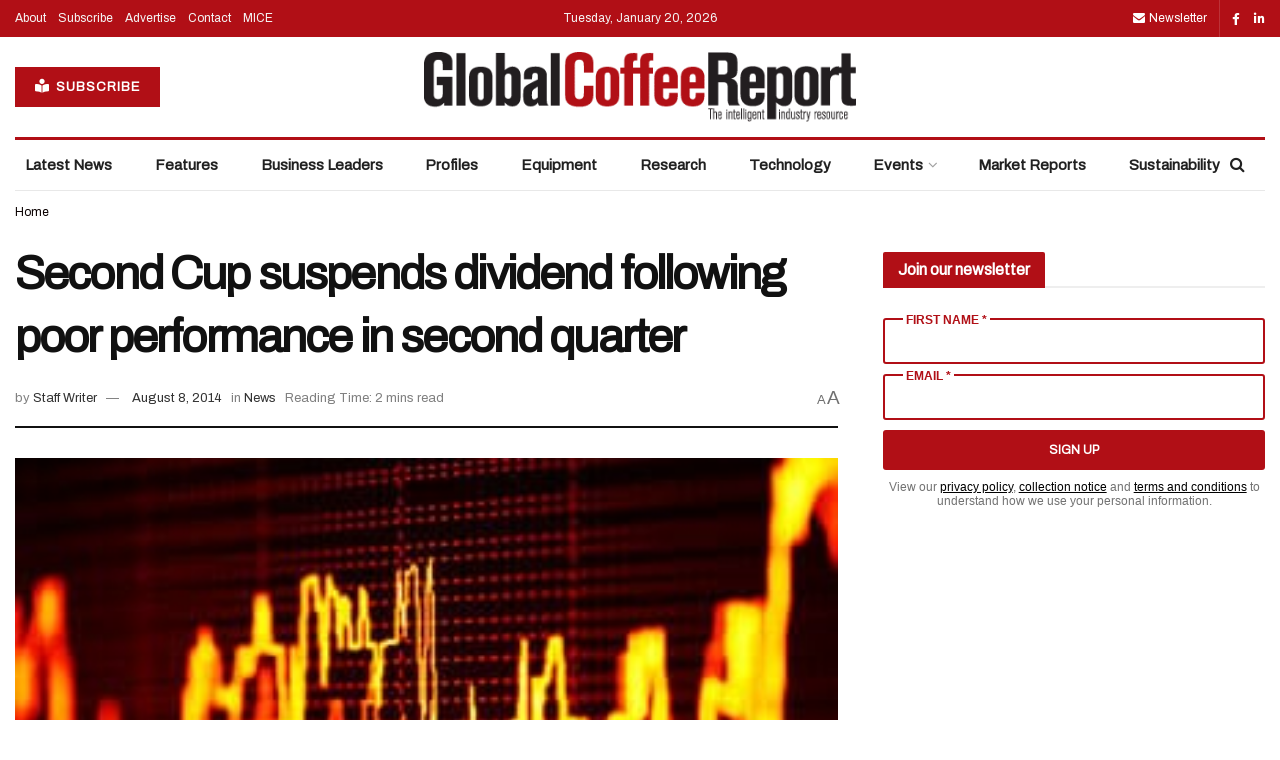

--- FILE ---
content_type: text/html; charset=utf-8
request_url: https://www.google.com/recaptcha/api2/aframe
body_size: 182
content:
<!DOCTYPE HTML><html><head><meta http-equiv="content-type" content="text/html; charset=UTF-8"></head><body><script nonce="VznuJ5-ZGbb2yhlwciS-Tg">/** Anti-fraud and anti-abuse applications only. See google.com/recaptcha */ try{var clients={'sodar':'https://pagead2.googlesyndication.com/pagead/sodar?'};window.addEventListener("message",function(a){try{if(a.source===window.parent){var b=JSON.parse(a.data);var c=clients[b['id']];if(c){var d=document.createElement('img');d.src=c+b['params']+'&rc='+(localStorage.getItem("rc::a")?sessionStorage.getItem("rc::b"):"");window.document.body.appendChild(d);sessionStorage.setItem("rc::e",parseInt(sessionStorage.getItem("rc::e")||0)+1);localStorage.setItem("rc::h",'1768887275333');}}}catch(b){}});window.parent.postMessage("_grecaptcha_ready", "*");}catch(b){}</script></body></html>